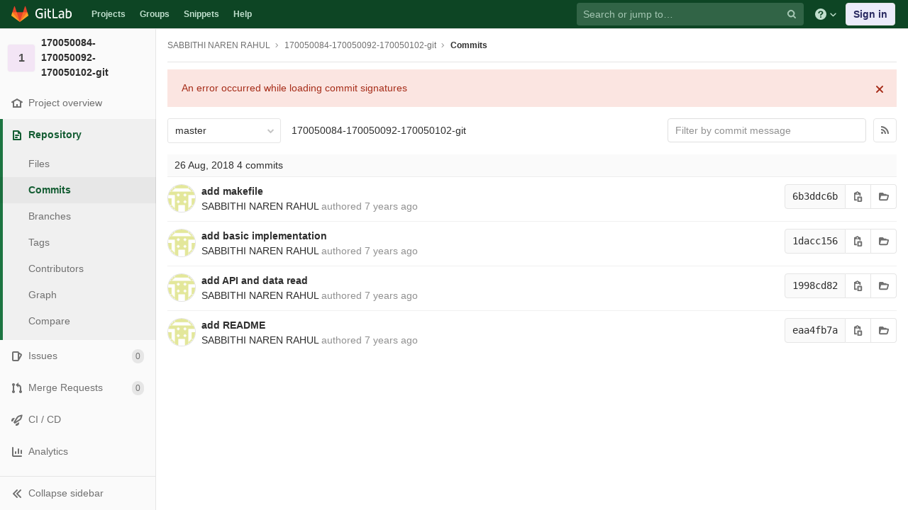

--- FILE ---
content_type: text/html; charset=utf-8
request_url: https://git.cse.iitb.ac.in/narenrahul/170050084-170050092-170050102-git/-/commits/master
body_size: 9122
content:
<!DOCTYPE html>
<html class="" lang="en">
<head prefix="og: http://ogp.me/ns#">
<meta charset="utf-8">
<meta content="IE=edge" http-equiv="X-UA-Compatible">
<meta content="object" property="og:type">
<meta content="GitLab" property="og:site_name">
<meta content="Commits · master · SABBITHI NAREN RAHUL / 170050084-170050092-170050102-git" property="og:title">
<meta content="CSE Git Server" property="og:description">
<meta content="https://git.cse.iitb.ac.in/assets/gitlab_logo-7ae504fe4f68fdebb3c2034e36621930cd36ea87924c11ff65dbcb8ed50dca58.png" property="og:image">
<meta content="64" property="og:image:width">
<meta content="64" property="og:image:height">
<meta content="https://git.cse.iitb.ac.in/narenrahul/170050084-170050092-170050102-git/-/commits/master" property="og:url">
<meta content="summary" property="twitter:card">
<meta content="Commits · master · SABBITHI NAREN RAHUL / 170050084-170050092-170050102-git" property="twitter:title">
<meta content="CSE Git Server" property="twitter:description">
<meta content="https://git.cse.iitb.ac.in/assets/gitlab_logo-7ae504fe4f68fdebb3c2034e36621930cd36ea87924c11ff65dbcb8ed50dca58.png" property="twitter:image">

<title>Commits · master · SABBITHI NAREN RAHUL / 170050084-170050092-170050102-git · GitLab</title>
<meta content="CSE Git Server" name="description">
<link rel="shortcut icon" type="image/png" href="/assets/favicon-7901bd695fb93edb07975966062049829afb56cf11511236e61bcf425070e36e.png" id="favicon" data-original-href="/assets/favicon-7901bd695fb93edb07975966062049829afb56cf11511236e61bcf425070e36e.png" />
<link rel="stylesheet" media="all" href="/assets/application-45b2cf643afd34888294a073bf55717ea00860d6a1dca3d301ded1d0040cac44.css" />
<link rel="stylesheet" media="print" href="/assets/print-74c3df10dad473d66660c828e3aa54ca3bfeac6d8bb708643331403fe7211e60.css" />


<link rel="stylesheet" media="all" href="/assets/highlight/themes/white-a20fa0d18cb98944b079c02ad5a6f46cb362f986ffd703fda24b3e8e2a4a8874.css" />
<script>
//<![CDATA[
window.gon={};gon.api_version="v4";gon.default_avatar_url="https://git.cse.iitb.ac.in/assets/no_avatar-849f9c04a3a0d0cea2424ae97b27447dc64a7dbfae83c036c45b403392f0e8ba.png";gon.max_file_size=10;gon.asset_host=null;gon.webpack_public_path="/assets/webpack/";gon.relative_url_root="";gon.shortcuts_path="/help/shortcuts";gon.user_color_scheme="white";gon.gitlab_url="https://git.cse.iitb.ac.in";gon.revision="63745c932cc";gon.gitlab_logo="/assets/gitlab_logo-7ae504fe4f68fdebb3c2034e36621930cd36ea87924c11ff65dbcb8ed50dca58.png";gon.sprite_icons="/assets/icons-384a57829c6517b145515ab100106cc0474fb469409cf4d3c691232aafc854c1.svg";gon.sprite_file_icons="/assets/file_icons-7262fc6897e02f1ceaf8de43dc33afa5e4f9a2067f4f68ef77dcc87946575e9e.svg";gon.emoji_sprites_css_path="/assets/emoji_sprites-289eccffb1183c188b630297431be837765d9ff4aed6130cf738586fb307c170.css";gon.test_env=false;gon.disable_animations=null;gon.suggested_label_colors={"#0033CC":"UA blue","#428BCA":"Moderate blue","#44AD8E":"Lime green","#A8D695":"Feijoa","#5CB85C":"Slightly desaturated green","#69D100":"Bright green","#004E00":"Very dark lime green","#34495E":"Very dark desaturated blue","#7F8C8D":"Dark grayish cyan","#A295D6":"Slightly desaturated blue","#5843AD":"Dark moderate blue","#8E44AD":"Dark moderate violet","#FFECDB":"Very pale orange","#AD4363":"Dark moderate pink","#D10069":"Strong pink","#CC0033":"Strong red","#FF0000":"Pure red","#D9534F":"Soft red","#D1D100":"Strong yellow","#F0AD4E":"Soft orange","#AD8D43":"Dark moderate orange"};gon.first_day_of_week=0;gon.ee=false;gon.features={"snippetsVue":false,"monacoSnippets":false,"monacoBlobs":false,"monacoCi":false,"snippetsEditVue":false};
//]]>
</script>


<script src="/assets/webpack/runtime.6c22eaaa.bundle.js" defer="defer"></script>
<script src="/assets/webpack/main.a6cddcb9.chunk.js" defer="defer"></script>
<script src="/assets/webpack/commons~pages.admin.clusters~pages.admin.clusters.destroy~pages.admin.clusters.edit~pages.admin.clus~d7b946d0.cc375066.chunk.js" defer="defer"></script>
<script src="/assets/webpack/pages.projects.commits.show.e6985645.chunk.js" defer="defer"></script>

<meta name="csrf-param" content="authenticity_token" />
<meta name="csrf-token" content="++Ls3yapr521afq71r9Be96kbctZ2vFaPh3HydAQGVM90ZSqt5tJ6xgQORLsQkUX8xaJ3Ly5gPe0u5zg9xX93w==" />

<meta content="origin-when-cross-origin" name="referrer">
<meta content="width=device-width, initial-scale=1, maximum-scale=1" name="viewport">
<meta content="#474D57" name="theme-color">
<link rel="apple-touch-icon" type="image/x-icon" href="/assets/touch-icon-iphone-5a9cee0e8a51212e70b90c87c12f382c428870c0ff67d1eb034d884b78d2dae7.png" />
<link rel="apple-touch-icon" type="image/x-icon" href="/assets/touch-icon-ipad-a6eec6aeb9da138e507593b464fdac213047e49d3093fc30e90d9a995df83ba3.png" sizes="76x76" />
<link rel="apple-touch-icon" type="image/x-icon" href="/assets/touch-icon-iphone-retina-72e2aadf86513a56e050e7f0f2355deaa19cc17ed97bbe5147847f2748e5a3e3.png" sizes="120x120" />
<link rel="apple-touch-icon" type="image/x-icon" href="/assets/touch-icon-ipad-retina-8ebe416f5313483d9c1bc772b5bbe03ecad52a54eba443e5215a22caed2a16a2.png" sizes="152x152" />
<link color="rgb(226, 67, 41)" href="/assets/logo-d36b5212042cebc89b96df4bf6ac24e43db316143e89926c0db839ff694d2de4.svg" rel="mask-icon">
<meta content="/assets/msapplication-tile-1196ec67452f618d39cdd85e2e3a542f76574c071051ae7effbfde01710eb17d.png" name="msapplication-TileImage">
<meta content="#30353E" name="msapplication-TileColor">
<link rel="alternate" type="application/atom+xml" title="170050084-170050092-170050102-git:master commits" href="/narenrahul/170050084-170050092-170050102-git/-/commits/master?format=atom" />




</head>

<body class="ui-green tab-width-8  gl-browser-chrome gl-platform-mac" data-find-file="/narenrahul/170050084-170050092-170050102-git/-/find_file/master" data-group="" data-namespace-id="2546" data-page="projects:commits:show" data-page-type-id="master" data-project="170050084-170050092-170050102-git" data-project-id="2073">

<script>
//<![CDATA[
gl = window.gl || {};
gl.client = {"isChrome":true,"isMac":true};


//]]>
</script>


<header class="navbar navbar-gitlab navbar-expand-sm js-navbar" data-qa-selector="navbar">
<a class="sr-only gl-accessibility" href="#content-body" tabindex="1">Skip to content</a>
<div class="container-fluid">
<div class="header-content">
<div class="title-container">
<h1 class="title">
<a title="Dashboard" id="logo" href="/"><svg width="24" height="24" class="tanuki-logo" viewBox="0 0 36 36">
  <path class="tanuki-shape tanuki-left-ear" fill="#e24329" d="M2 14l9.38 9v-9l-4-12.28c-.205-.632-1.176-.632-1.38 0z"/>
  <path class="tanuki-shape tanuki-right-ear" fill="#e24329" d="M34 14l-9.38 9v-9l4-12.28c.205-.632 1.176-.632 1.38 0z"/>
  <path class="tanuki-shape tanuki-nose" fill="#e24329" d="M18,34.38 3,14 33,14 Z"/>
  <path class="tanuki-shape tanuki-left-eye" fill="#fc6d26" d="M18,34.38 11.38,14 2,14 6,25Z"/>
  <path class="tanuki-shape tanuki-right-eye" fill="#fc6d26" d="M18,34.38 24.62,14 34,14 30,25Z"/>
  <path class="tanuki-shape tanuki-left-cheek" fill="#fca326" d="M2 14L.1 20.16c-.18.565 0 1.2.5 1.56l17.42 12.66z"/>
  <path class="tanuki-shape tanuki-right-cheek" fill="#fca326" d="M34 14l1.9 6.16c.18.565 0 1.2-.5 1.56L18 34.38z"/>
</svg>

<span class="logo-text d-none d-lg-block prepend-left-8">
<svg xmlns="http://www.w3.org/2000/svg" viewBox="0 0 617 169"><path d="M315.26 2.97h-21.8l.1 162.5h88.3v-20.1h-66.5l-.1-142.4M465.89 136.95c-5.5 5.7-14.6 11.4-27 11.4-16.6 0-23.3-8.2-23.3-18.9 0-16.1 11.2-23.8 35-23.8 4.5 0 11.7.5 15.4 1.2v30.1h-.1m-22.6-98.5c-17.6 0-33.8 6.2-46.4 16.7l7.7 13.4c8.9-5.2 19.8-10.4 35.5-10.4 17.9 0 25.8 9.2 25.8 24.6v7.9c-3.5-.7-10.7-1.2-15.1-1.2-38.2 0-57.6 13.4-57.6 41.4 0 25.1 15.4 37.7 38.7 37.7 15.7 0 30.8-7.2 36-18.9l4 15.9h15.4v-83.2c-.1-26.3-11.5-43.9-44-43.9M557.63 149.1c-8.2 0-15.4-1-20.8-3.5V70.5c7.4-6.2 16.6-10.7 28.3-10.7 21.1 0 29.2 14.9 29.2 39 0 34.2-13.1 50.3-36.7 50.3m9.2-110.6c-19.5 0-30 13.3-30 13.3v-21l-.1-27.8h-21.3l.1 158.5c10.7 4.5 25.3 6.9 41.2 6.9 40.7 0 60.3-26 60.3-70.9-.1-35.5-18.2-59-50.2-59M77.9 20.6c19.3 0 31.8 6.4 39.9 12.9l9.4-16.3C114.5 6 97.3 0 78.9 0 32.5 0 0 28.3 0 85.4c0 59.8 35.1 83.1 75.2 83.1 20.1 0 37.2-4.7 48.4-9.4l-.5-63.9V75.1H63.6v20.1h38l.5 48.5c-5 2.5-13.6 4.5-25.3 4.5-32.2 0-53.8-20.3-53.8-63-.1-43.5 22.2-64.6 54.9-64.6M231.43 2.95h-21.3l.1 27.3v94.3c0 26.3 11.4 43.9 43.9 43.9 4.5 0 8.9-.4 13.1-1.2v-19.1c-3.1.5-6.4.7-9.9.7-17.9 0-25.8-9.2-25.8-24.6v-65h35.7v-17.8h-35.7l-.1-38.5M155.96 165.47h21.3v-124h-21.3v124M155.96 24.37h21.3V3.07h-21.3v21.3"/></svg>

</span>
</a></h1>
<ul class="list-unstyled navbar-sub-nav">
<li class="home"><a title="Projects" class="dashboard-shortcuts-projects" href="/explore">Projects
</a></li><li class=""><a title="Groups" class="dashboard-shortcuts-groups" href="/explore/groups">Groups
</a></li><li class=""><a title="Snippets" class="dashboard-shortcuts-snippets" href="/explore/snippets">Snippets
</a></li><li>
<a title="About GitLab CE" href="/help">Help</a>
</li>
</ul>

</div>
<div class="navbar-collapse collapse">
<ul class="nav navbar-nav">
<li class="nav-item d-none d-lg-block m-auto">
<div class="search search-form" data-track-event="activate_form_input" data-track-label="navbar_search" data-track-value="">
<form class="form-inline" action="/search" accept-charset="UTF-8" method="get"><input name="utf8" type="hidden" value="&#x2713;" /><div class="search-input-container">
<div class="search-input-wrap">
<div class="dropdown" data-url="/search/autocomplete">
<input type="search" name="search" id="search" placeholder="Search or jump to…" class="search-input dropdown-menu-toggle no-outline js-search-dashboard-options" spellcheck="false" tabindex="1" autocomplete="off" data-issues-path="/dashboard/issues" data-mr-path="/dashboard/merge_requests" data-qa-selector="search_term_field" aria-label="Search or jump to…" />
<button class="hidden js-dropdown-search-toggle" data-toggle="dropdown" type="button"></button>
<div class="dropdown-menu dropdown-select js-dashboard-search-options">
<div class="dropdown-content"><ul>
<li class="dropdown-menu-empty-item">
<a>
Loading...
</a>
</li>
</ul>
</div><div class="dropdown-loading"><i aria-hidden="true" data-hidden="true" class="fa fa-spinner fa-spin"></i></div>
</div>
<svg class="s16 search-icon"><use xlink:href="/assets/icons-384a57829c6517b145515ab100106cc0474fb469409cf4d3c691232aafc854c1.svg#search"></use></svg>
<svg class="s16 clear-icon js-clear-input"><use xlink:href="/assets/icons-384a57829c6517b145515ab100106cc0474fb469409cf4d3c691232aafc854c1.svg#close"></use></svg>
</div>
</div>
</div>
<input type="hidden" name="group_id" id="group_id" class="js-search-group-options" />
<input type="hidden" name="project_id" id="search_project_id" value="2073" class="js-search-project-options" data-project-path="170050084-170050092-170050102-git" data-name="170050084-170050092-170050102-git" data-issues-path="/narenrahul/170050084-170050092-170050102-git/-/issues" data-mr-path="/narenrahul/170050084-170050092-170050102-git/-/merge_requests" data-issues-disabled="false" />
<input type="hidden" name="scope" id="scope" value="commits" />
<input type="hidden" name="repository_ref" id="repository_ref" value="master" />
<input type="hidden" name="nav_source" id="nav_source" value="navbar" />
<div class="search-autocomplete-opts hide" data-autocomplete-path="/search/autocomplete" data-autocomplete-project-id="2073" data-autocomplete-project-ref="master"></div>
</form></div>

</li>
<li class="nav-item d-inline-block d-lg-none">
<a title="Search" aria-label="Search" data-toggle="tooltip" data-placement="bottom" data-container="body" href="/search?project_id=2073"><svg class="s16"><use xlink:href="/assets/icons-384a57829c6517b145515ab100106cc0474fb469409cf4d3c691232aafc854c1.svg#search"></use></svg>
</a></li>
<li class="nav-item header-help dropdown d-none d-md-block">
<a class="header-help-dropdown-toggle" data-toggle="dropdown" href="/help"><svg class="s16"><use xlink:href="/assets/icons-384a57829c6517b145515ab100106cc0474fb469409cf4d3c691232aafc854c1.svg#question"></use></svg>
<svg class="caret-down"><use xlink:href="/assets/icons-384a57829c6517b145515ab100106cc0474fb469409cf4d3c691232aafc854c1.svg#angle-down"></use></svg>
</a><div class="dropdown-menu dropdown-menu-right">
<ul>
<li>
<a href="/help">Help</a>
</li>
<li>
<a href="https://about.gitlab.com/getting-help/">Support</a>
</li>
<li>
<button class="js-shortcuts-modal-trigger" type="button">
Keyboard shortcuts
<span aria-hidden class="text-secondary float-right">?</span>
</button>
</li>

<li class="divider"></li>
<li>
<a href="https://about.gitlab.com/submit-feedback">Submit feedback</a>
</li>
<li>
<a target="_blank" class="text-nowrap" href="https://about.gitlab.com/contributing">Contribute to GitLab
</a>
</li>

</ul>

</div>
</li>
<li class="nav-item">
<div>
<a class="btn btn-sign-in" href="/users/sign_in?redirect_to_referer=yes">Sign in</a>
</div>
</li>
</ul>
</div>
<button class="navbar-toggler d-block d-sm-none" type="button">
<span class="sr-only">Toggle navigation</span>
<svg class="s12 more-icon js-navbar-toggle-right"><use xlink:href="/assets/icons-384a57829c6517b145515ab100106cc0474fb469409cf4d3c691232aafc854c1.svg#ellipsis_h"></use></svg>
<svg class="s12 close-icon js-navbar-toggle-left"><use xlink:href="/assets/icons-384a57829c6517b145515ab100106cc0474fb469409cf4d3c691232aafc854c1.svg#close"></use></svg>
</button>
</div>
</div>
</header>

<div class="layout-page page-with-contextual-sidebar">
<div class="nav-sidebar">
<div class="nav-sidebar-inner-scroll">
<div class="context-header">
<a title="170050084-170050092-170050102-git" href="/narenrahul/170050084-170050092-170050102-git"><div class="avatar-container rect-avatar s40 project-avatar">
<div class="avatar s40 avatar-tile identicon bg2">1</div>
</div>
<div class="sidebar-context-title">
170050084-170050092-170050102-git
</div>
</a></div>
<ul class="sidebar-top-level-items qa-project-sidebar">
<li class="home"><a class="shortcuts-project rspec-project-link" data-qa-selector="project_link" href="/narenrahul/170050084-170050092-170050102-git"><div class="nav-icon-container">
<svg><use xlink:href="/assets/icons-384a57829c6517b145515ab100106cc0474fb469409cf4d3c691232aafc854c1.svg#home"></use></svg>
</div>
<span class="nav-item-name">
Project overview
</span>
</a><ul class="sidebar-sub-level-items">
<li class="fly-out-top-item"><a href="/narenrahul/170050084-170050092-170050102-git"><strong class="fly-out-top-item-name">
Project overview
</strong>
</a></li><li class="divider fly-out-top-item"></li>
<li class=""><a title="Project details" class="shortcuts-project" href="/narenrahul/170050084-170050092-170050102-git"><span>Details</span>
</a></li><li class=""><a title="Activity" class="shortcuts-project-activity" data-qa-selector="activity_link" href="/narenrahul/170050084-170050092-170050102-git/activity"><span>Activity</span>
</a></li><li class=""><a title="Releases" class="shortcuts-project-releases" href="/narenrahul/170050084-170050092-170050102-git/-/releases"><span>Releases</span>
</a></li></ul>
</li><li class="active"><a class="shortcuts-tree qa-project-menu-repo" href="/narenrahul/170050084-170050092-170050102-git/-/tree/master"><div class="nav-icon-container">
<svg><use xlink:href="/assets/icons-384a57829c6517b145515ab100106cc0474fb469409cf4d3c691232aafc854c1.svg#doc-text"></use></svg>
</div>
<span class="nav-item-name" id="js-onboarding-repo-link">
Repository
</span>
</a><ul class="sidebar-sub-level-items">
<li class="fly-out-top-item active"><a href="/narenrahul/170050084-170050092-170050102-git/-/tree/master"><strong class="fly-out-top-item-name">
Repository
</strong>
</a></li><li class="divider fly-out-top-item"></li>
<li class=""><a href="/narenrahul/170050084-170050092-170050102-git/-/tree/master">Files
</a></li><li class="active"><a id="js-onboarding-commits-link" href="/narenrahul/170050084-170050092-170050102-git/-/commits/master">Commits
</a></li><li class=""><a class="qa-branches-link" id="js-onboarding-branches-link" href="/narenrahul/170050084-170050092-170050102-git/-/branches">Branches
</a></li><li class=""><a href="/narenrahul/170050084-170050092-170050102-git/-/tags">Tags
</a></li><li class=""><a href="/narenrahul/170050084-170050092-170050102-git/-/graphs/master">Contributors
</a></li><li class=""><a href="/narenrahul/170050084-170050092-170050102-git/-/network/master">Graph
</a></li><li class=""><a href="/narenrahul/170050084-170050092-170050102-git/-/compare?from=master&amp;to=master">Compare
</a></li>
</ul>
</li><li class=""><a class="shortcuts-issues qa-issues-item" href="/narenrahul/170050084-170050092-170050102-git/-/issues"><div class="nav-icon-container">
<svg><use xlink:href="/assets/icons-384a57829c6517b145515ab100106cc0474fb469409cf4d3c691232aafc854c1.svg#issues"></use></svg>
</div>
<span class="nav-item-name" id="js-onboarding-issues-link">
Issues
</span>
<span class="badge badge-pill count issue_counter">
0
</span>
</a><ul class="sidebar-sub-level-items">
<li class="fly-out-top-item"><a href="/narenrahul/170050084-170050092-170050102-git/-/issues"><strong class="fly-out-top-item-name">
Issues
</strong>
<span class="badge badge-pill count issue_counter fly-out-badge">
0
</span>
</a></li><li class="divider fly-out-top-item"></li>
<li class=""><a title="Issues" href="/narenrahul/170050084-170050092-170050102-git/-/issues"><span>
List
</span>
</a></li><li class=""><a title="Boards" data-qa-selector="issue_boards_link" href="/narenrahul/170050084-170050092-170050102-git/-/boards"><span>
Boards
</span>
</a></li><li class=""><a title="Labels" class="qa-labels-link" href="/narenrahul/170050084-170050092-170050102-git/-/labels"><span>
Labels
</span>
</a></li>
<li class=""><a title="Milestones" class="qa-milestones-link" href="/narenrahul/170050084-170050092-170050102-git/-/milestones"><span>
Milestones
</span>
</a></li></ul>
</li><li class=""><a class="shortcuts-merge_requests" data-qa-selector="merge_requests_link" href="/narenrahul/170050084-170050092-170050102-git/-/merge_requests"><div class="nav-icon-container">
<svg><use xlink:href="/assets/icons-384a57829c6517b145515ab100106cc0474fb469409cf4d3c691232aafc854c1.svg#git-merge"></use></svg>
</div>
<span class="nav-item-name" id="js-onboarding-mr-link">
Merge Requests
</span>
<span class="badge badge-pill count merge_counter js-merge-counter">
0
</span>
</a><ul class="sidebar-sub-level-items is-fly-out-only">
<li class="fly-out-top-item"><a href="/narenrahul/170050084-170050092-170050102-git/-/merge_requests"><strong class="fly-out-top-item-name">
Merge Requests
</strong>
<span class="badge badge-pill count merge_counter js-merge-counter fly-out-badge">
0
</span>
</a></li></ul>
</li>
<li class=""><a class="shortcuts-pipelines qa-link-pipelines rspec-link-pipelines" data-qa-selector="ci_cd_link" href="/narenrahul/170050084-170050092-170050102-git/pipelines"><div class="nav-icon-container">
<svg><use xlink:href="/assets/icons-384a57829c6517b145515ab100106cc0474fb469409cf4d3c691232aafc854c1.svg#rocket"></use></svg>
</div>
<span class="nav-item-name" id="js-onboarding-pipelines-link">
CI / CD
</span>
</a><ul class="sidebar-sub-level-items">
<li class="fly-out-top-item"><a href="/narenrahul/170050084-170050092-170050102-git/pipelines"><strong class="fly-out-top-item-name">
CI / CD
</strong>
</a></li><li class="divider fly-out-top-item"></li>
<li class=""><a title="Pipelines" class="shortcuts-pipelines" href="/narenrahul/170050084-170050092-170050102-git/pipelines"><span>
Pipelines
</span>
</a></li><li class=""><a title="Jobs" class="shortcuts-builds" href="/narenrahul/170050084-170050092-170050102-git/-/jobs"><span>
Jobs
</span>
</a></li><li class=""><a title="Schedules" class="shortcuts-builds" href="/narenrahul/170050084-170050092-170050102-git/pipeline_schedules"><span>
Schedules
</span>
</a></li></ul>
</li>

<li class=""><a href="/narenrahul/170050084-170050092-170050102-git/pipelines/charts"><div class="nav-icon-container">
<svg><use xlink:href="/assets/icons-384a57829c6517b145515ab100106cc0474fb469409cf4d3c691232aafc854c1.svg#chart"></use></svg>
</div>
<span class="nav-item-name" data-qa-selector="analytics_link">
Analytics
</span>
</a><ul class="sidebar-sub-level-items" data-qa-selector="analytics_sidebar_submenu">
<li class="fly-out-top-item"><a href="/narenrahul/170050084-170050092-170050102-git/pipelines/charts"><strong class="fly-out-top-item-name">
Analytics
</strong>
</a></li><li class="divider fly-out-top-item"></li>
<li class=""><a title="CI / CD" href="/narenrahul/170050084-170050092-170050102-git/pipelines/charts"><span>CI / CD</span>
</a></li><li class=""><a class="shortcuts-repository-charts" title="Repository" href="/narenrahul/170050084-170050092-170050102-git/-/graphs/master/charts"><span>Repository</span>
</a></li><li class=""><a class="shortcuts-project-cycle-analytics" title="Value Stream" href="/narenrahul/170050084-170050092-170050102-git/-/value_stream_analytics"><span>Value Stream</span>
</a></li></ul>
</li>
<li class=""><a class="shortcuts-wiki" data-qa-selector="wiki_link" href="/narenrahul/170050084-170050092-170050102-git/-/wikis/home"><div class="nav-icon-container">
<svg><use xlink:href="/assets/icons-384a57829c6517b145515ab100106cc0474fb469409cf4d3c691232aafc854c1.svg#book"></use></svg>
</div>
<span class="nav-item-name">
Wiki
</span>
</a><ul class="sidebar-sub-level-items is-fly-out-only">
<li class="fly-out-top-item"><a href="/narenrahul/170050084-170050092-170050102-git/-/wikis/home"><strong class="fly-out-top-item-name">
Wiki
</strong>
</a></li></ul>
</li><li class=""><a title="Members" class="shortcuts-tree" href="/narenrahul/170050084-170050092-170050102-git/-/settings/members"><div class="nav-icon-container">
<svg><use xlink:href="/assets/icons-384a57829c6517b145515ab100106cc0474fb469409cf4d3c691232aafc854c1.svg#users"></use></svg>
</div>
<span class="nav-item-name">
Members
</span>
</a><ul class="sidebar-sub-level-items is-fly-out-only">
<li class="fly-out-top-item"><a href="/narenrahul/170050084-170050092-170050102-git/-/project_members"><strong class="fly-out-top-item-name">
Members
</strong>
</a></li></ul>
</li><a class="toggle-sidebar-button js-toggle-sidebar qa-toggle-sidebar rspec-toggle-sidebar" role="button" title="Toggle sidebar" type="button">
<svg class="icon-angle-double-left"><use xlink:href="/assets/icons-384a57829c6517b145515ab100106cc0474fb469409cf4d3c691232aafc854c1.svg#angle-double-left"></use></svg>
<svg class="icon-angle-double-right"><use xlink:href="/assets/icons-384a57829c6517b145515ab100106cc0474fb469409cf4d3c691232aafc854c1.svg#angle-double-right"></use></svg>
<span class="collapse-text">Collapse sidebar</span>
</a>
<button name="button" type="button" class="close-nav-button"><svg class="s16"><use xlink:href="/assets/icons-384a57829c6517b145515ab100106cc0474fb469409cf4d3c691232aafc854c1.svg#close"></use></svg>
<span class="collapse-text">Close sidebar</span>
</button>
<li class="hidden">
<a title="Activity" class="shortcuts-project-activity" href="/narenrahul/170050084-170050092-170050102-git/activity"><span>
Activity
</span>
</a></li>
<li class="hidden">
<a title="Network" class="shortcuts-network" href="/narenrahul/170050084-170050092-170050102-git/-/network/master">Graph
</a></li>
<li class="hidden">
<a class="shortcuts-new-issue" href="/narenrahul/170050084-170050092-170050102-git/-/issues/new">Create a new issue
</a></li>
<li class="hidden">
<a title="Jobs" class="shortcuts-builds" href="/narenrahul/170050084-170050092-170050102-git/-/jobs">Jobs
</a></li>
<li class="hidden">
<a title="Commits" class="shortcuts-commits" href="/narenrahul/170050084-170050092-170050102-git/-/commits/master">Commits
</a></li>
<li class="hidden">
<a title="Issue Boards" class="shortcuts-issue-boards" href="/narenrahul/170050084-170050092-170050102-git/-/boards">Issue Boards</a>
</li>
</ul>
</div>
</div>

<div class="content-wrapper">
<div class="mobile-overlay"></div>
<div class="alert-wrapper">









<nav class="breadcrumbs container-fluid container-limited" role="navigation">
<div class="breadcrumbs-container">
<button name="button" type="button" class="toggle-mobile-nav"><span class="sr-only">Open sidebar</span>
<i aria-hidden="true" data-hidden="true" class="fa fa-bars"></i>
</button><div class="breadcrumbs-links js-title-container">
<ul class="list-unstyled breadcrumbs-list js-breadcrumbs-list">
<li><a href="/narenrahul">SABBITHI NAREN RAHUL</a><svg class="s8 breadcrumbs-list-angle"><use xlink:href="/assets/icons-384a57829c6517b145515ab100106cc0474fb469409cf4d3c691232aafc854c1.svg#angle-right"></use></svg></li> <li><a href="/narenrahul/170050084-170050092-170050102-git"><span class="breadcrumb-item-text js-breadcrumb-item-text">170050084-170050092-170050102-git</span></a><svg class="s8 breadcrumbs-list-angle"><use xlink:href="/assets/icons-384a57829c6517b145515ab100106cc0474fb469409cf4d3c691232aafc854c1.svg#angle-right"></use></svg></li>

<li>
<h2 class="breadcrumbs-sub-title"><a href="/narenrahul/170050084-170050092-170050102-git/-/commits/master">Commits</a></h2>
</li>
</ul>
</div>

</div>
</nav>

<div class="d-flex"></div>
</div>
<div class="container-fluid container-limited ">
<div class="content" id="content-body">
<div class="flash-container flash-container-page sticky">
</div>

<div class="js-project-commits-show" data-commits-limit="40">
<div class="tree-holder">
<div class="nav-block">
<div class="tree-ref-container">
<div class="tree-ref-holder">
<form class="project-refs-form" action="/narenrahul/170050084-170050092-170050102-git/-/refs/switch" accept-charset="UTF-8" method="get"><input name="utf8" type="hidden" value="&#x2713;" /><input type="hidden" name="destination" id="destination" value="commits" />
<div class="dropdown">
<button class="dropdown-menu-toggle js-project-refs-dropdown qa-branches-select" type="button" data-toggle="dropdown" data-selected="master" data-ref="master" data-refs-url="/narenrahul/170050084-170050092-170050102-git/refs?sort=updated_desc" data-field-name="ref" data-submit-form-on-click="true" data-visit="true"><span class="dropdown-toggle-text ">master</span><i aria-hidden="true" data-hidden="true" class="fa fa-chevron-down"></i></button>
<div class="dropdown-menu dropdown-menu-paging dropdown-menu-selectable git-revision-dropdown qa-branches-dropdown">
<div class="dropdown-page-one">
<div class="dropdown-title"><span>Switch branch/tag</span><button class="dropdown-title-button dropdown-menu-close" aria-label="Close" type="button"><i aria-hidden="true" data-hidden="true" class="fa fa-times dropdown-menu-close-icon"></i></button></div>
<div class="dropdown-input"><input type="search" id="" class="dropdown-input-field qa-dropdown-input-field" placeholder="Search branches and tags" autocomplete="off" /><i aria-hidden="true" data-hidden="true" class="fa fa-search dropdown-input-search"></i><i aria-hidden="true" data-hidden="true" role="button" class="fa fa-times dropdown-input-clear js-dropdown-input-clear"></i></div>
<div class="dropdown-content"></div>
<div class="dropdown-loading"><i aria-hidden="true" data-hidden="true" class="fa fa-spinner fa-spin"></i></div>
</div>
</div>
</div>
</form>
</div>
<ul class="breadcrumb repo-breadcrumb">
<li class="breadcrumb-item"><a href="/narenrahul/170050084-170050092-170050102-git/-/commits/master">170050084-170050092-170050102-git</a></li>
</ul>
</div>
<div class="tree-controls d-none d-sm-none d-md-block"><div class="control">
<form class="commits-search-form js-signature-container" data-signatures-path="/narenrahul/170050084-170050092-170050102-git/-/commits/master/signatures" action="/narenrahul/170050084-170050092-170050102-git/-/commits/master" accept-charset="UTF-8" method="get"><input name="utf8" type="hidden" value="&#x2713;" /><input type="search" name="search" id="commits-search" placeholder="Filter by commit message" class="form-control search-text-input input-short" spellcheck="false" />
</form></div>
<div class="control">
<a title="Commits feed" class="btn" href="/narenrahul/170050084-170050092-170050102-git/-/commits/master?format=atom"><i aria-hidden="true" data-hidden="true" class="fa fa-rss"></i>
</a></div></div>
</div>
</div>

<div id="project_2073">
<ol class="list-unstyled content_list" id="commits-list">
<li class="commit-header js-commit-header" data-day="2018-08-26">
<span class="day">26 Aug, 2018</span>
<span class="commits-count">4 commits</span>
</li>
<li class="commits-row" data-day="2018-08-26">
<ul class="content-list commit-list flex-list">
<li class="commit flex-row js-toggle-container" id="commit-6b3ddc6b">
<div class="avatar-cell d-none d-sm-block">
<a href="/narenrahul"><img alt="SABBITHI NAREN RAHUL&#39;s avatar" src="https://secure.gravatar.com/avatar/bcd0257af1c6f83f491914227efb88cc?s=80&amp;d=identicon" class="avatar s40 d-none d-sm-inline-block" title="SABBITHI NAREN RAHUL" /></a>
</div>
<div class="commit-detail flex-list">
<div class="commit-content qa-commit-content">
<a class="commit-row-message item-title js-onboarding-commit-item " href="/narenrahul/170050084-170050092-170050102-git/-/commit/6b3ddc6be46da12f5332535de8aa115daaab170d">add makefile</a>
<span class="commit-row-message d-inline d-sm-none">
&middot;
6b3ddc6b
</span>
<div class="committer">
<a class="commit-author-link js-user-link" data-user-id="2353" href="/narenrahul">SABBITHI NAREN RAHUL</a> authored <time class="js-timeago" title="Aug 26, 2018 8:53pm" datetime="2018-08-26T20:53:46Z" data-toggle="tooltip" data-placement="bottom" data-container="body">Aug 27, 2018</time>
</div>

</div>
<div class="commit-actions flex-row">

<div class="js-commit-pipeline-status" data-endpoint="/narenrahul/170050084-170050092-170050102-git/-/commit/6b3ddc6be46da12f5332535de8aa115daaab170d/pipelines?ref=master"></div>
<div class="commit-sha-group d-none d-sm-flex">
<div class="label label-monospace monospace">
6b3ddc6b
</div>
<button class="btn btn btn-default" data-toggle="tooltip" data-placement="bottom" data-container="body" data-title="Copy commit SHA" data-class="btn btn-default" data-clipboard-text="6b3ddc6be46da12f5332535de8aa115daaab170d" type="button" title="Copy commit SHA" aria-label="Copy commit SHA"><svg><use xlink:href="/assets/icons-384a57829c6517b145515ab100106cc0474fb469409cf4d3c691232aafc854c1.svg#copy-to-clipboard"></use></svg></button>
<a class="btn btn-default has-tooltip" title="Browse Files" data-container="body" href="/narenrahul/170050084-170050092-170050102-git/-/tree/6b3ddc6be46da12f5332535de8aa115daaab170d"><svg><use xlink:href="/assets/icons-384a57829c6517b145515ab100106cc0474fb469409cf4d3c691232aafc854c1.svg#folder-open"></use></svg></a>
</div>
</div>
</div>
</li>
<li class="commit flex-row js-toggle-container" id="commit-1dacc156">
<div class="avatar-cell d-none d-sm-block">
<a href="/narenrahul"><img alt="SABBITHI NAREN RAHUL&#39;s avatar" src="https://secure.gravatar.com/avatar/bcd0257af1c6f83f491914227efb88cc?s=80&amp;d=identicon" class="avatar s40 d-none d-sm-inline-block" title="SABBITHI NAREN RAHUL" /></a>
</div>
<div class="commit-detail flex-list">
<div class="commit-content qa-commit-content">
<a class="commit-row-message item-title js-onboarding-commit-item " href="/narenrahul/170050084-170050092-170050102-git/-/commit/1dacc156b3dfa6db30c8fa4fd8dc16e373c37ef2">add basic implementation</a>
<span class="commit-row-message d-inline d-sm-none">
&middot;
1dacc156
</span>
<div class="committer">
<a class="commit-author-link js-user-link" data-user-id="2353" href="/narenrahul">SABBITHI NAREN RAHUL</a> authored <time class="js-timeago" title="Aug 26, 2018 7:46pm" datetime="2018-08-26T19:46:26Z" data-toggle="tooltip" data-placement="bottom" data-container="body">Aug 27, 2018</time>
</div>

</div>
<div class="commit-actions flex-row">

<div class="js-commit-pipeline-status" data-endpoint="/narenrahul/170050084-170050092-170050102-git/-/commit/1dacc156b3dfa6db30c8fa4fd8dc16e373c37ef2/pipelines?ref=master"></div>
<div class="commit-sha-group d-none d-sm-flex">
<div class="label label-monospace monospace">
1dacc156
</div>
<button class="btn btn btn-default" data-toggle="tooltip" data-placement="bottom" data-container="body" data-title="Copy commit SHA" data-class="btn btn-default" data-clipboard-text="1dacc156b3dfa6db30c8fa4fd8dc16e373c37ef2" type="button" title="Copy commit SHA" aria-label="Copy commit SHA"><svg><use xlink:href="/assets/icons-384a57829c6517b145515ab100106cc0474fb469409cf4d3c691232aafc854c1.svg#copy-to-clipboard"></use></svg></button>
<a class="btn btn-default has-tooltip" title="Browse Files" data-container="body" href="/narenrahul/170050084-170050092-170050102-git/-/tree/1dacc156b3dfa6db30c8fa4fd8dc16e373c37ef2"><svg><use xlink:href="/assets/icons-384a57829c6517b145515ab100106cc0474fb469409cf4d3c691232aafc854c1.svg#folder-open"></use></svg></a>
</div>
</div>
</div>
</li>
<li class="commit flex-row js-toggle-container" id="commit-1998cd82">
<div class="avatar-cell d-none d-sm-block">
<a href="/narenrahul"><img alt="SABBITHI NAREN RAHUL&#39;s avatar" src="https://secure.gravatar.com/avatar/bcd0257af1c6f83f491914227efb88cc?s=80&amp;d=identicon" class="avatar s40 d-none d-sm-inline-block" title="SABBITHI NAREN RAHUL" /></a>
</div>
<div class="commit-detail flex-list">
<div class="commit-content qa-commit-content">
<a class="commit-row-message item-title js-onboarding-commit-item " href="/narenrahul/170050084-170050092-170050102-git/-/commit/1998cd820ec657c13a0a336bfa07bc9a1d12951a">add API and data read</a>
<span class="commit-row-message d-inline d-sm-none">
&middot;
1998cd82
</span>
<div class="committer">
<a class="commit-author-link js-user-link" data-user-id="2353" href="/narenrahul">SABBITHI NAREN RAHUL</a> authored <time class="js-timeago" title="Aug 26, 2018 7:30pm" datetime="2018-08-26T19:30:37Z" data-toggle="tooltip" data-placement="bottom" data-container="body">Aug 27, 2018</time>
</div>

</div>
<div class="commit-actions flex-row">

<div class="js-commit-pipeline-status" data-endpoint="/narenrahul/170050084-170050092-170050102-git/-/commit/1998cd820ec657c13a0a336bfa07bc9a1d12951a/pipelines?ref=master"></div>
<div class="commit-sha-group d-none d-sm-flex">
<div class="label label-monospace monospace">
1998cd82
</div>
<button class="btn btn btn-default" data-toggle="tooltip" data-placement="bottom" data-container="body" data-title="Copy commit SHA" data-class="btn btn-default" data-clipboard-text="1998cd820ec657c13a0a336bfa07bc9a1d12951a" type="button" title="Copy commit SHA" aria-label="Copy commit SHA"><svg><use xlink:href="/assets/icons-384a57829c6517b145515ab100106cc0474fb469409cf4d3c691232aafc854c1.svg#copy-to-clipboard"></use></svg></button>
<a class="btn btn-default has-tooltip" title="Browse Files" data-container="body" href="/narenrahul/170050084-170050092-170050102-git/-/tree/1998cd820ec657c13a0a336bfa07bc9a1d12951a"><svg><use xlink:href="/assets/icons-384a57829c6517b145515ab100106cc0474fb469409cf4d3c691232aafc854c1.svg#folder-open"></use></svg></a>
</div>
</div>
</div>
</li>
<li class="commit flex-row js-toggle-container" id="commit-eaa4fb7a">
<div class="avatar-cell d-none d-sm-block">
<a href="/narenrahul"><img alt="SABBITHI NAREN RAHUL&#39;s avatar" src="https://secure.gravatar.com/avatar/bcd0257af1c6f83f491914227efb88cc?s=80&amp;d=identicon" class="avatar s40 d-none d-sm-inline-block" title="SABBITHI NAREN RAHUL" /></a>
</div>
<div class="commit-detail flex-list">
<div class="commit-content qa-commit-content">
<a class="commit-row-message item-title js-onboarding-commit-item " href="/narenrahul/170050084-170050092-170050102-git/-/commit/eaa4fb7ab0b28418295bba606c6ad10a87b28448">add README</a>
<span class="commit-row-message d-inline d-sm-none">
&middot;
eaa4fb7a
</span>
<div class="committer">
<a class="commit-author-link js-user-link" data-user-id="2353" href="/narenrahul">SABBITHI NAREN RAHUL</a> authored <time class="js-timeago" title="Aug 26, 2018 7:07pm" datetime="2018-08-26T19:07:41Z" data-toggle="tooltip" data-placement="bottom" data-container="body">Aug 27, 2018</time>
</div>

</div>
<div class="commit-actions flex-row">

<div class="js-commit-pipeline-status" data-endpoint="/narenrahul/170050084-170050092-170050102-git/-/commit/eaa4fb7ab0b28418295bba606c6ad10a87b28448/pipelines?ref=master"></div>
<div class="commit-sha-group d-none d-sm-flex">
<div class="label label-monospace monospace">
eaa4fb7a
</div>
<button class="btn btn btn-default" data-toggle="tooltip" data-placement="bottom" data-container="body" data-title="Copy commit SHA" data-class="btn btn-default" data-clipboard-text="eaa4fb7ab0b28418295bba606c6ad10a87b28448" type="button" title="Copy commit SHA" aria-label="Copy commit SHA"><svg><use xlink:href="/assets/icons-384a57829c6517b145515ab100106cc0474fb469409cf4d3c691232aafc854c1.svg#copy-to-clipboard"></use></svg></button>
<a class="btn btn-default has-tooltip" title="Browse Files" data-container="body" href="/narenrahul/170050084-170050092-170050102-git/-/tree/eaa4fb7ab0b28418295bba606c6ad10a87b28448"><svg><use xlink:href="/assets/icons-384a57829c6517b145515ab100106cc0474fb469409cf4d3c691232aafc854c1.svg#folder-open"></use></svg></a>
</div>
</div>
</div>
</li>

</ul>
</li>

</ol>
</div>
<div class="loading hide"><i aria-hidden="true" data-hidden="true" class="fa fa-spinner fa-spin"></i></div>
</div>

</div>
</div>
</div>
</div>




</body>
</html>



--- FILE ---
content_type: application/javascript
request_url: https://git.cse.iitb.ac.in/assets/webpack/pages.projects.commits.show.e6985645.chunk.js
body_size: 5024
content:
(this.webpackJsonp=this.webpackJsonp||[]).push([[143],{113:function(t,e,n){"use strict";n.r(e);var r=n(88),i=n(70),a=n(96);document.addEventListener("DOMContentLoaded",(function(){Object(a.a)(document,gon),new r.a,new i.a}))},2282:function(t,e,n){n(105),n(113),t.exports=n(2513)},2513:function(t,e,n){"use strict";n.r(e);n(30),n(28),n(42),n(129),n(35),n(72),n(77),n(18),n(64);var r=n(0),i=n.n(r),a=n(1),o=n(62),c=n(381),s=n(11);function u(t,e){for(var n=0;n<e.length;n++){var r=e[n];r.enumerable=r.enumerable||!1,r.configurable=!0,"value"in r&&(r.writable=!0),Object.defineProperty(t,r.key,r)}}var l=function(){function t(){var e=arguments.length>0&&void 0!==arguments[0]?arguments[0]:0;!function(t,e){if(!(t instanceof e))throw new TypeError("Cannot call a class as a function")}(this,t),this.timer=null,this.$contentList=i()(".content_list"),c.a.init(parseInt(e,10),!1,!1,this.processCommits.bind(this)),this.content=i()("#commits-list"),this.searchField=i()("#commits-search"),this.lastSearch=this.searchField.val(),this.initSearch()}var e,n,r;return e=t,(n=[{key:"initSearch",value:function(){var t=this;this.timer=null,this.searchField.on("keyup",(function(){clearTimeout(t.timer),t.timer=setTimeout(t.filterResults.bind(t),500)}))}},{key:"filterResults",value:function(){var t=this,e=i()(".commits-search-form"),n=this.searchField.val();if(n===this.lastSearch)return Promise.resolve();var r="".concat(e.attr("action"),"?").concat(e.serialize());this.content.fadeTo("fast",.5);var a=e.serializeArray().reduce((function(t,e){return Object.assign(t,function(t,e,n){return e in t?Object.defineProperty(t,e,{value:n,enumerable:!0,configurable:!0,writable:!0}):t[e]=n,t}({},e.name,e.value))}),{});return s.a.get(e.attr("action"),{params:a}).then((function(e){var i=e.data;t.lastSearch=n,t.content.html(i.html),t.content.fadeTo("fast",1),window.history.replaceState({page:r},document.title,r)})).catch((function(){t.content.fadeTo("fast",1),t.lastSearch=null}))}},{key:"processCommits",value:function(t){var e,n=t,r=i()(n),c=this.$contentList.find("li.js-commit-header").last(),s=c.data("day"),u=r.filter("li.js-commit-header").first().data("day");return s===u&&(e=c.nextUntil("li.js-commit-header").find("li.commit").length,n=r.not("li.js-commit-header[data-day='".concat(u,"']")),e+=Number(i()(n).nextUntil("li.js-commit-header").first().find("li.commit").length),c.find("span.commits-count").text(Object(a.c)("%d commit","%d commits",e))),Object(o.l)(r.find(".js-timeago")),n}}])&&u(e.prototype,n),r&&u(e,r),t}(),d=n(658),f=n(70);document.addEventListener("DOMContentLoaded",(function(){new l(document.querySelector(".js-project-commits-show").dataset.commitsLimit),new f.a,d.a.fetch()}))},381:function(t,e,n){"use strict";var r=n(0),i=n.n(r),a=n(16),o=n(11),c=n(33);e.a={init:function(){var t=arguments.length>0&&void 0!==arguments[0]?arguments[0]:0,e=arguments.length>1&&void 0!==arguments[1]&&arguments[1],n=arguments.length>2&&void 0!==arguments[2]&&arguments[2],r=arguments.length>3&&void 0!==arguments[3]?arguments[3]:i.a.noop,o=arguments.length>4&&void 0!==arguments[4]?arguments[4]:i.a.noop,s=arguments.length>5&&void 0!==arguments[5]?arguments[5]:"";this.url=i()(".content_list").data("href")||Object(c.m)(["limit","offset"]),this.limit=t,this.offset=parseInt(Object(a.m)("offset"),10)||this.limit,this.disable=n,this.prepareData=r,this.callback=o,this.loading=i()("".concat(s," .loading")).first(),e&&(this.offset=0,this.getOld()),this.initLoadMore()},getOld:function(){var t=this;this.loading.show(),o.a.get(this.url,{params:{limit:this.limit,offset:this.offset}}).then((function(e){var n=e.data;t.append(n.count,t.prepareData(n.html)),t.callback(),t.disable||t.isScrollable()?t.loading.hide():t.getOld()})).catch((function(){return t.loading.hide()}))},append:function(t,e){i()(".content_list").append(e),t>0?(this.offset+=t,t<this.limit&&(this.disable=!0)):this.disable=!0},isScrollable:function(){var t=i()(window);return i()(document).height()>t.height()+t.scrollTop()+400},initLoadMore:function(){var t=this;i()(document).off("scroll"),i()(document).endlessScroll({bottomPixels:400,fireDelay:1e3,fireOnce:!0,ceaseFire:function(){return!0===t.disable},callback:function(){t.loading.is(":visible")||(t.loading.show(),t.getOld())}})}}},658:function(t,e,n){"use strict";n.d(e,"a",(function(){return l}));n(28),n(26),n(18),n(64),n(27);var r=n(0),i=n.n(r),a=n(16),o=n(11),c=n(14),s=n(1);function u(t,e){for(var n=0;n<e.length;n++){var r=e[n];r.enumerable=r.enumerable||!1,r.configurable=!0,"value"in r&&(r.writable=!0),Object.defineProperty(t,r.key,r)}}var l=function(){function t(){!function(t,e){if(!(t instanceof e))throw new TypeError("Cannot call a class as a function")}(this,t)}var e,n,r;return e=t,r=[{key:"fetch",value:function(){var t=i()(".js-signature-container");if(0===t.length)return Promise.resolve();var e=i()(".js-loading-gpg-badge");e.html('<i class="fa fa-spinner fa-spin"></i>');var n=function(){return Object(c.a)(Object(s.a)("An error occurred while loading commit signatures"))},r=t.data("signaturesPath");if(!r)return n(),Promise.reject(new Error(Object(s.a)("Missing commit signatures endpoint!")));var u=Object(a.H)(t.serialize());return o.a.get(r,{params:u}).then((function(t){t.data.signatures.forEach((function(t){e.filter('[data-commit-sha="'.concat(t.commit_sha,'"]')).replaceWith(t.html)}))})).catch(n)}}],(n=null)&&u(e.prototype,n),r&&u(e,r),t}()},70:function(t,e,n){"use strict";n.d(e,"a",(function(){return l}));n(24),n(49),n(56),n(40),n(90),n(18),n(36),n(41);var r=n(8),i=n.n(r),a=n(9);function o(t){return(o="function"==typeof Symbol&&"symbol"==typeof Symbol.iterator?function(t){return typeof t}:function(t){return t&&"function"==typeof Symbol&&t.constructor===Symbol&&t!==Symbol.prototype?"symbol":typeof t})(t)}function c(t,e){return!e||"object"!==o(e)&&"function"!=typeof e?function(t){if(void 0===t)throw new ReferenceError("this hasn't been initialised - super() hasn't been called");return t}(t):e}function s(t){return(s=Object.setPrototypeOf?Object.getPrototypeOf:function(t){return t.__proto__||Object.getPrototypeOf(t)})(t)}function u(t,e){return(u=Object.setPrototypeOf||function(t,e){return t.__proto__=e,t})(t,e)}var l=function(t){function e(){var t;return function(t,e){if(!(t instanceof e))throw new TypeError("Cannot call a class as a function")}(this,e),t=c(this,s(e).call(this)),i.a.bind("g p",(function(){return Object(a.a)(".shortcuts-project")})),i.a.bind("g v",(function(){return Object(a.a)(".shortcuts-project-activity")})),i.a.bind("g r",(function(){return Object(a.a)(".shortcuts-project-releases")})),i.a.bind("g f",(function(){return Object(a.a)(".shortcuts-tree")})),i.a.bind("g c",(function(){return Object(a.a)(".shortcuts-commits")})),i.a.bind("g j",(function(){return Object(a.a)(".shortcuts-builds")})),i.a.bind("g n",(function(){return Object(a.a)(".shortcuts-network")})),i.a.bind("g d",(function(){return Object(a.a)(".shortcuts-repository-charts")})),i.a.bind("g i",(function(){return Object(a.a)(".shortcuts-issues")})),i.a.bind("g b",(function(){return Object(a.a)(".shortcuts-issue-boards")})),i.a.bind("g m",(function(){return Object(a.a)(".shortcuts-merge_requests")})),i.a.bind("g w",(function(){return Object(a.a)(".shortcuts-wiki")})),i.a.bind("g s",(function(){return Object(a.a)(".shortcuts-snippets")})),i.a.bind("g k",(function(){return Object(a.a)(".shortcuts-kubernetes")})),i.a.bind("g e",(function(){return Object(a.a)(".shortcuts-environments")})),i.a.bind("g l",(function(){return Object(a.a)(".shortcuts-metrics")})),i.a.bind("i",(function(){return Object(a.a)(".shortcuts-new-issue")})),t}return function(t,e){if("function"!=typeof e&&null!==e)throw new TypeError("Super expression must either be null or a function");t.prototype=Object.create(e&&e.prototype,{constructor:{value:t,writable:!0,configurable:!0}}),e&&u(t,e)}(e,t),e}(n(107).a)},73:function(t,e,n){"use strict";n(30),n(35),n(18),n(64);var r=n(0),i=n.n(r),a=n(32),o=(n(65),n(69),n(55),n(67),n(71));function c(t,e){for(var n=0;n<e.length;n++){var r=e[n];r.enumerable=r.enumerable||!1,r.configurable=!0,"value"in r&&(r.writable=!0),Object.defineProperty(t,r.key,r)}}var s=function(){function t(e){!function(t,e){if(!(t instanceof e))throw new TypeError("Cannot call a class as a function")}(this,t),this.projectSelectInput=i()(e),this.newItemBtn=i()(".new-project-item-link"),this.resourceType=this.newItemBtn.data("type"),this.resourceLabel=this.newItemBtn.data("label"),this.formattedText=this.deriveTextVariants(),this.groupId=this.projectSelectInput.data("groupId"),this.bindEvents(),this.initLocalStorage()}var e,r,a;return e=t,(r=[{key:"bindEvents",value:function(){var t=this;this.projectSelectInput.siblings(".new-project-item-select-button").on("click",(function(e){return t.openDropdown(e)})),this.newItemBtn.on("click",(function(e){t.getProjectFromLocalStorage()||(e.preventDefault(),t.openDropdown(e))})),this.projectSelectInput.on("change",(function(){return t.selectProject()}))}},{key:"initLocalStorage",value:function(){o.a.isLocalStorageAccessSafe()&&(this.localStorageKey=["group",this.groupId,this.formattedText.localStorageItemType,"recent-project"].join("-"),this.setBtnTextFromLocalStorage())}},{key:"openDropdown",value:function(t){n.e(239).then(n.t.bind(null,428,7)).then((function(){i()(t.currentTarget).siblings(".project-item-select").select2("open")})).catch((function(){}))}},{key:"selectProject",value:function(){var t=JSON.parse(this.projectSelectInput.val()),e={url:"".concat(t.url,"/").concat(this.projectSelectInput.data("relativePath")),name:t.name};this.setNewItemBtnAttributes(e),this.setProjectInLocalStorage(e)}},{key:"setBtnTextFromLocalStorage",value:function(){var t=this.getProjectFromLocalStorage();this.setNewItemBtnAttributes(t)}},{key:"setNewItemBtnAttributes",value:function(t){t?(this.newItemBtn.attr("href",t.url),this.newItemBtn.text("".concat(this.formattedText.defaultTextPrefix," in ").concat(t.name))):this.newItemBtn.text("Select project to create ".concat(this.formattedText.presetTextSuffix))}},{key:"getProjectFromLocalStorage",value:function(){var t=localStorage.getItem(this.localStorageKey);return JSON.parse(t)}},{key:"setProjectInLocalStorage",value:function(t){var e=JSON.stringify(t);localStorage.setItem(this.localStorageKey,e)}},{key:"deriveTextVariants",value:function(){var t=this.resourceLabel;return{localStorageItemType:"new-".concat(this.resourceType.split("_").join("-").slice(0,-1)),defaultTextPrefix:t,presetTextSuffix:this.resourceType.split("_").join(" ").slice(0,-1)}}}])&&c(e.prototype,r),a&&c(e,a),t}(),u=n(1),l=function(){i()(".ajax-project-select").each((function(t,e){var n,r=this,o=i()(e).data("simpleFilter")||!1,c=i()(e).data("select2");return this.groupId=i()(e).data("groupId"),this.userId=i()(e).data("userId"),this.includeGroups=i()(e).data("includeGroups"),this.allProjects=i()(e).data("allProjects")||!1,this.orderBy=i()(e).data("orderBy")||"id",this.withIssuesEnabled=i()(e).data("withIssuesEnabled"),this.withMergeRequestsEnabled=i()(e).data("withMergeRequestsEnabled"),this.withShared=void 0===i()(e).data("withShared")||i()(e).data("withShared"),this.includeProjectsInSubgroups=i()(e).data("includeProjectsInSubgroups")||!1,this.allowClear=i()(e).data("allowClear")||!1,n=Object(u.d)("ProjectSelect|Search for project"),this.includeGroups&&(n+=Object(u.d)("ProjectSelect| or group")),i()(e).select2({placeholder:n,minimumInputLength:0,query:function(t){var e,n=function(e){var n={results:e};return t.callback(n)};return e=r.includeGroups?function(e){return a.a.groups(t.term,{},(function(t){var r=t.concat(e);return n(r)}))}:n,r.groupId?a.a.groupProjects(r.groupId,t.term,{with_issues_enabled:r.withIssuesEnabled,with_merge_requests_enabled:r.withMergeRequestsEnabled,with_shared:r.withShared,include_subgroups:r.includeProjectsInSubgroups},e):r.userId?a.a.userProjects(r.userId,t.term,{with_issues_enabled:r.withIssuesEnabled,with_merge_requests_enabled:r.withMergeRequestsEnabled,with_shared:r.withShared,include_subgroups:r.includeProjectsInSubgroups},e):a.a.projects(t.term,{order_by:r.orderBy,with_issues_enabled:r.withIssuesEnabled,with_merge_requests_enabled:r.withMergeRequestsEnabled,membership:!r.allProjects},e)},id:function(t){return o?t.id:JSON.stringify({name:t.name,url:t.web_url})},text:function(t){return t.name_with_namespace||t.name},initSelection:function(t,e){return a.a.project(t.val()).then((function(t){var n=t.data;return e(n)}))},allowClear:this.allowClear,dropdownCssClass:"ajax-project-dropdown"}),c||o?e:new s(e)}))};e.a=function(){return n.e(239).then(n.t.bind(null,428,7)).then(l).catch((function(){}))}},88:function(t,e,n){"use strict";n.d(e,"a",(function(){return p}));n(42),n(89);var r=n(0),i=n.n(r),a=n(51),o=n.n(a),c=n(1),s=n(33);n(28),n(78),n(40),n(46),n(129),n(35),n(77),n(18),n(36),n(41);var u=function(t){return t.reduce((function(t,e){var n=e.name,r=e.value;return Object.assign(t,function(t,e,n){return e in t?Object.defineProperty(t,e,{value:n,enumerable:!0,configurable:!0,writable:!0}):t[e]=n,t}({},n,r))}),{})},l=n(11),d=n(14),f=n(73);function h(t,e){for(var n=0;n<e.length;n++){var r=e[n];r.enumerable=r.enumerable||!1,r.configurable=!0,"value"in r&&(r.writable=!0),Object.defineProperty(t,r.key,r)}}var p=function(){function t(){!function(t,e){if(!(t instanceof e))throw new TypeError("Cannot call a class as a function")}(this,t);var e=i()("ul.clone-options-dropdown"),n=i()("#project_clone"),r=i()(".js-git-clone-holder .js-clone-dropdown-label"),a=document.querySelector(".js-mobile-git-clone .js-clone-dropdown-label"),c=r.text().trim();c.length>0&&i()("a:contains('".concat(c,"')"),e).addClass("is-active"),i()("a",e).on("click",(function(t){t.preventDefault();var r=i()(t.currentTarget),o=r.attr("href"),c=r.data("cloneType");i()(".is-active",e).removeClass("is-active"),i()('a[data-clone-type="'.concat(c,'"]')).each((function(){var t=i()(this),e=t.find(".dropdown-menu-inner-title").text(),n=t.closest(".project-clone-holder").find(".js-clone-dropdown-label");t.toggleClass("is-active"),n.text(e)})),a?a.dataset.clipboardText=o:n.val(o),i()(".js-git-empty .js-clone").text(o)})),t.initRefSwitcher(),i()(".project-refs-select").on("change",(function(){return i()(this).parents("form").submit()})),i()(".hide-no-ssh-message").on("click",(function(t){return o.a.set("hide_no_ssh_message","false"),i()(this).parents(".no-ssh-key-message").remove(),t.preventDefault()})),i()(".hide-no-password-message").on("click",(function(t){return o.a.set("hide_no_password_message","false"),i()(this).parents(".no-password-message").remove(),t.preventDefault()})),i()(".hide-auto-devops-implicitly-enabled-banner").on("click",(function(t){var e=i()(this).data("project-id"),n="hide_auto_devops_implicitly_enabled_banner_".concat(e);return o.a.set(n,"false"),i()(this).parents(".auto-devops-implicitly-enabled-banner").remove(),t.preventDefault()})),t.projectSelectDropdown()}var e,n,r;return e=t,r=[{key:"projectSelectDropdown",value:function(){Object(f.a)(),i()(".project-item-select").on("click",(function(e){return t.changeProject(i()(e.currentTarget).val())}))}},{key:"changeProject",value:function(t){return window.location=t}},{key:"initRefSwitcher",value:function(){var t=document.createElement("li"),e=document.createElement("a");return e.href="#",i()(".js-project-refs-dropdown").each((function(){var n,r,a,o=i()(this),f=o.data("selected"),h=o.data("fieldName"),p=Boolean(o.data("visit")),m=o.closest("form"),b=m.attr("action"),g=Object(s.h)((n=m[0],r=new FormData(n),a=Array.from(r.keys()).map((function(t){var e=r.getAll(t);return{name:t,value:1===(e=e.filter((function(t){return t}))).length?e[0]:e}})),u(a)),b);return o.glDropdown({data:function(t,e){l.a.get(o.data("refsUrl"),{params:{ref:o.data("ref"),search:t}}).then((function(t){var n=t.data;return e(n)})).catch((function(){return Object(d.a)(Object(c.a)("An error occurred while getting projects"))}))},selectable:!0,filterable:!0,filterRemote:!0,filterByText:!0,inputFieldName:o.data("inputFieldName"),fieldName:h,renderRow:function(n){var r,i,a,o=t.cloneNode(!1),c=e.cloneNode(!1);return n===f&&(c.className="is-active"),c.textContent=n,c.dataset.ref=n,n.length>0&&p&&(c.href=Object(s.h)((a=n,(i=h)in(r={})?Object.defineProperty(r,i,{value:a,enumerable:!0,configurable:!0,writable:!0}):r[i]=a,r),g)),o.appendChild(c),o},id:function(t,e){return e.attr("data-ref")},toggleLabel:function(t,e){return e.text().trim()},clicked:function(t){var e=t.e;p||e.preventDefault()}})}))}}],(n=null)&&h(e.prototype,n),r&&h(e,r),t}()}},[[2282,1,0,2]]]);
//# sourceMappingURL=pages.projects.commits.show.e6985645.chunk.js.map